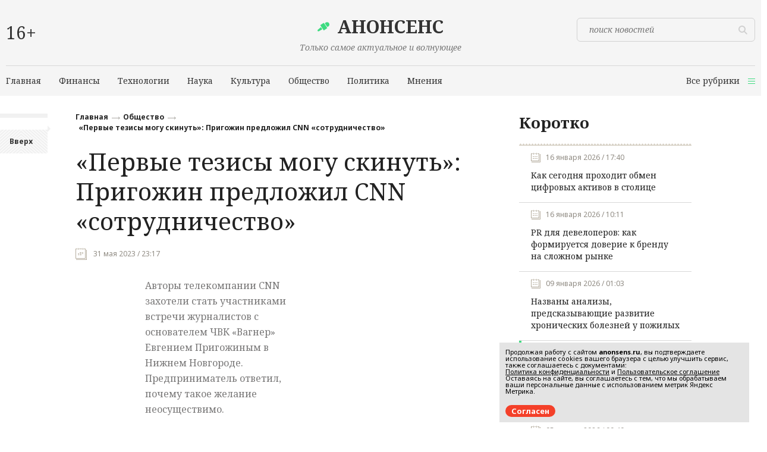

--- FILE ---
content_type: text/html; charset=utf-8
request_url: https://anonsens.ru/57873_pervye_tezisy_mogu_skinut__prigozhin_predlozhil_cnn_sotrudnichestvo_info
body_size: 10206
content:
<!DOCTYPE html>
<html>
<head>
    <title>«Первые тезисы могу скинуть»: Пригожин предложил CNN «сотрудничество»</title>
    <meta charset="utf-8">
		<link rel="shortcut icon" href="/favicon_16x16.ico" sizes="16x16" type="image/x-icon" />
	<link rel="shortcut icon" href="/favicon_32x32.ico" sizes="32x32" type="image/x-icon" />
	<meta name='yandex-verification' content='4a0066a3288c7fbc' />

        		    <meta id="viewport" name="viewport" content="width=device-width,initial-scale=1.0,maximum-scale=1">
	<link href='https://fonts.googleapis.com/css?family=Noto+Serif:400,400italic,700,700italic&amp;subset=latin,cyrillic-ext,latin-ext,cyrillic' rel='stylesheet' type='text/css'>
    <link href='https://fonts.googleapis.com/css?family=Noto+Sans:400,400italic,700,700italic&amp;subset=latin,cyrillic-ext,latin-ext,cyrillic' rel='stylesheet' type='text/css'>
    <link rel="stylesheet" href="/data/css/bootstrap.min.css">
    <link rel="stylesheet" href="/data/css/slick-theme.css">
    <link rel="stylesheet" href="/data/css/slick.css">
    <link rel="stylesheet" href="/data/css/style.css?v=20260118190744&vv=2" type="text/css" />
    <link rel="stylesheet" href="/data/css/media.css?v=20260118190744&vv=2" type="text/css" />
    <!--[if IE 7]> <link rel="stylesheet" href="/data/css/IE7.css" type="text/css" /> <![endif]-->
    <!--[if IE 8]> <link rel="stylesheet" href="/data/css/IE8.css" type="text/css" /> <![endif]-->
    <!--[if IE 9]> <link rel="stylesheet" href="/data/css/IE9.css" type="text/css" /> <![endif]-->
    <script type="text/javascript" src="/data/js/html5shiv.js"></script>
    <script type="text/javascript" src="/data/js/jquery-2.1.1.min.js"></script>
    <script type="text/javascript" src="/data/js/bootstrap.min.js"></script>
    <script type="text/javascript" src="/data/js/slick.js"></script>
    <script type="text/javascript" src="/data/js/main.js?v=20260118190744"></script>
	<script type="text/javascript">var switchTo5x=true;</script>
	<script type="text/javascript" src="https://w.sharethis.com/button/buttons.js"></script>
	<script type="text/javascript">stLight.options({ publisher: "e7559c0b-4273-4565-b131-888ef135c289", doNotHash: false, doNotCopy: false, hashAddressBar: false });</script>
	<script type="text/javascript">(window.Image ? (new Image()) : document.createElement('img')).src = location.protocol + '//vk.com/rtrg?r=wMxOFP2wD7Q9kjfqCxMzL78j/T2o/0Tx1cx0r/9/jU1BnbNpqqak6cv9CcVUETOSNfoxLpW55vkeg5oZkPDSv8nOzbcBTTWwgL0d50GshWrw5mommQvoXvPPWhuJtHYv80Lcnb69FIvTDLfkAjRXWnMS9ZpkHvdckRefHny2o4o-&pixel_id=1000055136';</script>
	<script charset="UTF-8" src="//cdn.sendpulse.com/js/push/5b8ae4651d7e57eeb95487ca8e23fcf1_1.js" async></script>

</head>
<body>
<div class="all-content">
    <header class="gray-header">
        <div class="wrap">
            <div class="wrap-top-gray-header">
                <div class="col-grid-3 col-off-min-device">
					<p class="smy">16+</p>
                    <div class="ss-block-gray-header">
						
                    </div>
                </div>
                <div class="col-grid-6">
                    <div class="logo-gray-header">
                        <a href="/">
                            <img class="img-logo-gray-header" src="/data/img/logo.png" alt="">
                            <h2 class="h2-logo-gray-header">Анонсенс</h2>
                            <i class="i-logo-gray-header">Только самое актуальное и волнующее</i>
                        </a>
                    </div>
                </div>
                <div class="col-grid-3 col-off-min-device">
                    <form method="post" class="search-form-gray-header" action="/news/search">
                        <input class="input-gray-header" type="text" placeholder="поиск новостей" name="phrase">
                        <button class="btn-search-gray-header" type="submit">
                            <span class="wrap-btn-search-gray-header">
                                <svg xmlns="http://www.w3.org/2000/svg" xmlns:xlink="http://www.w3.org/1999/xlink" preserveAspectRatio="xMidYMid" width="15" height="15" viewBox="0 0 15 15">
                                    <path d="M14.484,14.488 C14.093,14.879 13.460,14.879 13.070,14.488 L9.463,10.882 C7.120,12.548 3.857,12.347 1.756,10.246 C-0.587,7.903 -0.587,4.104 1.756,1.761 C4.099,-0.582 7.898,-0.582 10.241,1.761 C12.342,3.861 12.544,7.125 10.877,9.467 L14.484,13.074 C14.874,13.465 14.874,14.098 14.484,14.488 ZM8.827,3.175 C7.265,1.613 4.732,1.613 3.170,3.175 C1.608,4.737 1.608,7.270 3.170,8.831 C4.732,10.394 7.265,10.394 8.827,8.831 C10.389,7.270 10.389,4.737 8.827,3.175 Z" class="search-gray"/>
                                </svg>
                            </span>
                        </button>
                    </form>
                </div>
            </div>
            <span class="line-gray-header"></span>
            <div class="col-grid-10 col-off-device">
                <nav class="menu-gray-header">
                    <ul>
						
						<li><a href="/"><span>Главная</span></a></li>
																										<li><a href="/money"><span>Финансы</span></a>
							
							</li>
																											<li><a href="/it"><span>Технологии</span></a>
							
							</li>
																											<li><a href="/science"><span>Наука</span></a>
							
							</li>
																											<li><a href="/culture"><span>Культура</span></a>
							
							</li>
																											<li><a href="/society"><span>Общество</span></a>
							
							</li>
																											<li><a href="/politics"><span>Политика</span></a>
							
							</li>
																																						
						<li><a href="/opinion"><span>Мнения</span></a>
                    </ul>
                </nav>
            </div>
			            <div class="col-grid-2 col-md-100">
                <a class="all-rubric-gray-header all-rubric-header"><span>Все рубрики</span>
                    <svg xmlns="http://www.w3.org/2000/svg" xmlns:xlink="http://www.w3.org/1999/xlink" preserveAspectRatio="xMidYMid" width="12" height="9" viewBox="0 0 12 9">
                        <path d="M-0.000,9.000 L-0.000,8.000 L12.000,8.000 L12.000,9.000 L-0.000,9.000 ZM-0.000,4.000 L12.000,4.000 L12.000,5.000 L-0.000,5.000 L-0.000,4.000 ZM-0.000,-0.000 L12.000,-0.000 L12.000,1.000 L-0.000,1.000 L-0.000,-0.000 Z" class="menu-min-red"/>
                    </svg>
                </a>
            </div>
			        </div>
		
		        <div class="all-rubric-sub-menu">
            <div class="wrap">
                <ul>
																																																																						                    <li><a href="/crime">Происшествия</a></li>
										                </ul>
            </div>
        </div>
		    </header>
		<div class="content">
	<div class="wrap wrap-relative">
		<div class="wrap-fix" itemscope="" itemtype="http://schema.org/Article">
			
			<div class="col-grid-1 col-off-device">
				<div id="fixed-ss-block-wrap" class="fixed-wrap">
					<div id="fixed-ss-block" class="fixed">
						<div class="ss-block-gray">
							
								<span class='st_vkontakte_large' displayText='Vkontakte'></span>
								<span class='st_facebook_large' displayText='Facebook'></span>
								<span class='st_twitter_large' displayText='Tweet'></span>
								<span class='st_odnoklassniki_large' displayText='Odnoklassniki'></span>
							
						</div>
						<a id="go_top">Вверх</a>
					</div>
				</div>
			</div>
			<div class="col-grid-7">
				<div class="col-grid-7">
					<ul class="breadcrumbs">
						<li><a href="/">Главная</a></li>
																		<li><a href="/society">Общество</a></li>
												<li><a href="/57873_pervye_tezisy_mogu_skinut__prigozhin_predlozhil_cnn_sotrudnichestvo_info">«Первые тезисы могу скинуть»: Пригожин предложил CNN «сотрудничество»</a></li>
																	</ul>
					<h1 itemprop="headline">«Первые тезисы могу скинуть»: Пригожин предложил CNN «сотрудничество»</h1>
					<meta itemprop="datePublished" content="2023-05-31 23:17:00"/>
					<time class="big-calendar" datetime="2023-05-31 23:17:00">31 мая 2023 / 23:17
										</time>
				</div>
				<div class="col-grid-7 col-grid-center col-grid-wrapper">
					<div class="col-grid-7 news  color-text ">
						<div itemprop="articleBody">
														<div style="float:right;width:300px;margin: 0 0 10px 10px;">
                                //todo $smarty.now <= ((86400 * 5)+$pageData.dt|date_format:"%s")
																
								<div style="margin-top:10px; height: 300px;">
									<!-- Yandex.RTB -->
									<script>window.yaContextCb=window.yaContextCb||[]</script>
									<script src="https://yandex.ru/ads/system/context.js" async></script>
									<!-- Yandex.RTB R-A-186357-6 -->
									<div id="yandex_rtb_R-A-186357-6"></div>
									<script>window.yaContextCb.push(()=>{
									  Ya.Context.AdvManager.render({
										renderTo: 'yandex_rtb_R-A-186357-6',
										blockId: 'R-A-186357-6'
									  })
									})</script>
																		
																	</div>
								
								
							</div>
														<p>Авторы телекомпании CNN захотели стать участниками встречи журналистов с основателем ЧВК &laquo;Вагнер&raquo; Евгением Пригожиным в Нижнем Новгороде. Предприниматель ответил, почему такое желание неосуществимо.</p>
<p>Он объяснил, что не собирается проводить публичных пресс-конференций, на которые так рвутся журналисты CNN. По его словам, сейчас он проводит ряд закрытых мероприятий с партнерами медиахолдинга &laquo;Патриот&raquo;. В ходе таких встреч стороны обсуждают способы донесения правдивой повестки до населения России. В частности, они говорят о том, что важно мобилизовать граждан и при этом не разводить панические настроения в обществе.</p>
<p><em>&nbsp;&laquo;Мы готовимся к тяжелой продолжительной войне, и поэтому CNN туда никак не попадает, кроме как с одним условием: если CNN будет четко брать нашу повестку и доводить до мирового сообщества все, что мы попросим. Первые тезисы могу скинуть&raquo;, &mdash; </em><em>передает слова Пригожина его пресс-служба в </em><a href="https://t.me/concordgroup_official/1103"><em>Telegram</em><em>-канале</em></a><em>.</em></p>
<p>Как отметил бизнесмен, самым главным условием является уважение России. И, если армия не сможет защитить страну от внутренних неприятелей, это сделает ЧВК &laquo;Вагнер&raquo;.</p>
						</div>
						
													
							
							
								<!-- Yandex.RTB R-A-186357-5 -->
								<div id="yandex_rtb_R-A-186357-5"></div>
								<script type="text/javascript">
									(function(w, d, n, s, t) {
										w[n] = w[n] || [];
										w[n].push(function() {
											Ya.Context.AdvManager.render({
												blockId: "R-A-186357-5",
												renderTo: "yandex_rtb_R-A-186357-5",
												async: true
											});
										});
										t = d.getElementsByTagName("script")[0];
										s = d.createElement("script");
										s.type = "text/javascript";
										s.src = "//an.yandex.ru/system/context.js";
										s.async = true;
										t.parentNode.insertBefore(s, t);
									})(this, this.document, "yandexContextAsyncCallbacks");
								</script>
							
							
							<div id="lngtblck_40">загрузка...</div>
							<script type="text/javascript">
							document.write('<scr'+'ipt language="javascript" type="text/javascript" src="https://ts.rusargument.ru/output/index/40"></scr'+'ipt>');
							</script>
											</div>
				</div>
			</div>
						<div class="col-grid-3">
				<section class="news-briefly">
										
											
							<!-- Yandex.RTB R-A-186357-4 -->
							<div id="yandex_rtb_R-A-186357-4"></div>
							<script type="text/javascript">
							  (function(w, d, n, s, t) {
								w[n] = w[n] || [];
								w[n].push(function() {
								  Ya.Context.AdvManager.render({
									blockId: "R-A-186357-4",
									renderTo: "yandex_rtb_R-A-186357-4",
									async: true
								  });
								});
								t = d.getElementsByTagName("script")[0];
								s = d.createElement("script");
								s.type = "text/javascript";
								s.src = "//an.yandex.ru/system/context.js";
								s.async = true;
								t.parentNode.insertBefore(s, t);
							  })(this, this.document, "yandexContextAsyncCallbacks");
							</script>
						
										
					<h3>Коротко</h3>
					<span class="split-triangle"></span>
											<article class="latest-news ">
												<time class="min-calendar" datetime="2026-01-16 17:40:00">16 января 2026 / 17:40</time>
						<h6><a href="/65083_kak_segodnya_prohodit_obmen_cifrovyh_aktivov_v_stolice">Как сегодня проходит обмен цифровых активов в столице</a></h6>
						</article>
											<article class="latest-news ">
												<time class="min-calendar" datetime="2026-01-16 10:11:00">16 января 2026 / 10:11</time>
						<h6><a href="/65082_pr_dlya_developerov__kak_formiruetsya_doverie_k_brendu_na_slozhnom_rynke">PR для девелоперов: как формируется доверие к бренду на сложном рынке</a></h6>
						</article>
											<article class="latest-news ">
												<time class="min-calendar" datetime="2026-01-09 01:03:00">09 января 2026 / 01:03</time>
						<h6><a href="/65081_nazvany_analizy_predskazyvayushhie_razvitie_hronicheskih_boleznej_u_pozhilyh_info">Названы анализы, предсказывающие развитие хронических болезней у пожилых</a></h6>
						</article>
											<article class="latest-news translation">
												<span class="translation-news-span">Перевод</span>
												<time class="min-calendar" datetime="2023-03-15 16:49:00">15 марта 2023 / 16:49</time>
						<h6><a href="/57251_issledovateli_soobshhayut_o_metode_opredeleniya_absolyutnoj_dozy_dlya_novogo_metoda_lecheniya_raka_luchevoj_terapiej_victorgojman">Исследователи сообщают о методе определения абсолютной дозы для нового метода лечения рака лучевой терапией</a></h6>
						</article>
											<article class="latest-news ">
												<time class="min-calendar" datetime="2026-01-05 00:40:00">05 января 2026 / 00:40</time>
						<h6><a href="/65080_najdena_novaya_geneticheskaya_prichina_nasledstvennoj_slepoty_info">Найдена новая генетическая причина наследственной слепоты</a></h6>
						</article>
											<article class="latest-news ">
												<time class="min-calendar" datetime="2026-01-02 00:30:00">02 января 2026 / 00:30</time>
						<h6><a href="/65079_nevrolog_rasskazala_kak_kofe_vliyaet_na_risk_bolezni_alcgejmera_info">Невролог рассказала, как кофе влияет на риск болезни Альцгеймера</a></h6>
						</article>
											<article class="latest-news ">
												<time class="min-calendar" datetime="2025-12-22 14:06:00">22 декабря 2025 / 14:06</time>
						<h6><a href="/65077_v_mifi_nashli_sposob_sdelat_tazobedrennye_protezy_prochnee">В МИФИ нашли способ сделать тазобедренные протезы прочнее</a></h6>
						</article>
											<article class="latest-news translation">
												<span class="translation-news-span">Перевод</span>
												<time class="min-calendar" datetime="2023-02-09 21:17:00">09 февраля 2023 / 21:17</time>
						<h6><a href="/57032_to_kak_umirayut_mikroby_vliyaet_na_soderzhanie_ugleroda_v_pochve_pokazalo_issledovanie_victorgojman">То, как умирают микробы, влияет на содержание углерода в почве, показало исследование</a></h6>
						</article>
											<article class="latest-news ">
												<time class="min-calendar" datetime="2025-12-22 14:06:00">22 декабря 2025 / 14:06</time>
						<h6><a href="/65078_kazanskie_uchenye_uvelichili_urozhaj_pshenicy_bez_himii">Казанские ученые увеличили урожай пшеницы без химии</a></h6>
						</article>
											<article class="latest-news ">
												<time class="min-calendar" datetime="2025-12-22 07:56:00">22 декабря 2025 / 07:56</time>
						<h6><a href="/65076_avtomatizaciya_sporta_info">Автоматизация спорта</a></h6>
						</article>
											<article class="latest-news ">
												<time class="min-calendar" datetime="2025-12-22 07:50:00">22 декабря 2025 / 07:50</time>
						<h6><a href="/65074_kogda_koleso_podvodit__kak_rabotaet_vyezdnoj_shinomontazh_info">Когда колесо подводит: как работает выездной шиномонтаж</a></h6>
						</article>
											<article class="latest-news ">
												<time class="min-calendar" datetime="2025-12-22 07:50:00">22 декабря 2025 / 07:50</time>
						<h6><a href="/65075_zachem_nuzhen_virtualnyj_nomer_info">Зачем нужен виртуальный номер</a></h6>
						</article>
											<article class="latest-news ">
												<time class="min-calendar" datetime="2025-12-22 07:32:00">22 декабря 2025 / 07:32</time>
						<h6><a href="/65073_v_sankt_peterburge_poyavilsya_tretij_magazin_megapolis_gde_iskat_luchshie_materialy_dlya_remonta_info">В Санкт-Петербурге появился третий магазин «Мегаполис» где искать лучшие материалы для ремонта?</a></h6>
						</article>
											<article class="latest-news ">
												<time class="min-calendar" datetime="2025-12-22 07:28:00">22 декабря 2025 / 07:28</time>
						<h6><a href="/65072_kak_vybrat_linzy_akuvyu_info">Как выбрать линзы Акувью</a></h6>
						</article>
											<article class="latest-news ">
												<time class="min-calendar" datetime="2025-12-10 10:59:00">10 декабря 2025 / 10:59</time>
						<h6><a href="/65070_kosmodrom_vostochnyj_zapustil_novyj_objekt_dlya_tyazhyolyh_raket">Космодром «Восточный» запустил новый объект для тяжёлых ракет</a></h6>
						</article>
										<a href="/all_news" class="btn-ellipse-red">
						Показать все новости
						<span class="circle-white">
							<svg xmlns="http://www.w3.org/2000/svg" xmlns:xlink="http://www.w3.org/1999/xlink" preserveAspectRatio="xMidYMid" width="4.938" height="8.47" viewBox="0 0 4.938 8.47">
							<path d="M4.944,4.239 L0.709,8.481 L0.003,7.774 L3.533,4.239 L0.003,0.703 L0.709,-0.004 L4.238,3.532 L4.238,3.532 L4.944,4.239 Z" class="arrow-right-red"></path>
							</svg>
						</span>
					</a>
				</section>
			</div>
					</div>
        <div class="col-grid-12 col-grid-wrapper stop-fixed">
			
			            <div class="col-grid-12">
                <section class="gray-block">
                    <h3>Похожие новости</h3>
					                    <div class="col-gray-block">
                        <article>
                            <!---->
                                                        <div class="text-small-news">
																									                                <h5><a href="/57874_yaroslavcy_soobshhayut_o_gazelyah_s_reklamoj_gruppy_vagnera_info">Ярославцы сообщают о газелях с рекламой Группы Вагнера</a></h5>
                                <time class="big-calendar" datetime="2023-06-01 11:29:00">01 июня 2023 / 11:29</time>
                            </div>
                        </article>
                    </div>
					                    <div class="col-gray-block">
                        <article>
                            <!---->
                                                        <div class="text-small-news">
																									                                <h5><a href="/57875_kazhdyj_dolzhen_zanimatsya_svoim_delom__komandir_chvk_vagner_ratibor_otvetil_na_kritiku_delimhanova_v_adres_prigozhina_info">«Каждый должен заниматься своим делом»: командир ЧВК «Вагнер» Ратибор ответил на критику Делимханова в адрес Пригожина</a></h5>
                                <time class="big-calendar" datetime="2023-06-01 22:16:00">01 июня 2023 / 22:16</time>
                            </div>
                        </article>
                    </div>
					 
                </section>
            </div>
												            <div class="col-grid-3">
                <section>
                    <h3>Финансы</h3>
                    <span class="split-triangle"></span>
					                    <article class="latest-news">
                        																			                        <h5><a href="/65057_dollar_mozhet_podorozhat_v_2026_godu__eksperty_objyasnili_prichiny">Доллар может подорожать в 2026 году — эксперты объяснили причины</a></h5>
                        <time class="min-calendar" datetime="2025-12-03 17:18:00">03 декабря 2025 / 17:18</time>
                    </article>
					                    <article class="latest-news">
                        																			                        <h5><a href="/61167_finansovyj_ekspert_yuliya_kuznecova_rasskazala_o_pravilnom_starte_v_investirovanii_info">Инвестиционный советник Юлия Кузнецова рассказала о правильном старте в инвестировании</a></h5>
                        <time class="min-calendar" datetime="2024-06-18 11:06:00">18 июня 2024 / 11:06</time>
                    </article>
					                    <article class="latest-news">
                        																			                        <h5><a href="/59798_coinfuze_proizvela_proryv_v_oblasti_algoritmicheskoj_torgovli_kriptovalyutoj_info">CoinFuze произвела прорыв в области алгоритмической торговли криптовалютой</a></h5>
                        <time class="min-calendar" datetime="2024-01-15 10:47:00">15 января 2024 / 10:47</time>
                    </article>
					                </section>
            </div>
									            <div class="col-grid-3">
                <section>
                    <h3>Технологии</h3>
                    <span class="split-triangle"></span>
					                    <article class="latest-news">
                        																			                        <h5><a href="/it/euro_ncap_kardinalno_menyaet_sistemu_testirovaniya_bezopasnosti_avtomobilej_s_2026_goda">Euro NCAP кардинально меняет систему тестирования безопасности автомобилей с 2026 года</a></h5>
                        <time class="min-calendar" datetime="2025-11-28 16:15:01">28 ноября 2025 / 16:15</time>
                    </article>
					                    <article class="latest-news">
                        																			                        <h5><a href="/it/legendarnyj_haker_empress_zavershaet_svoyu_kareru">Легендарный хакер EMPRESS завершает свою карьеру</a></h5>
                        <time class="min-calendar" datetime="2025-11-28 15:40:01">28 ноября 2025 / 15:40</time>
                    </article>
					                    <article class="latest-news">
                        																			                        <h5><a href="/it/iskusstvennyj_intellekt_predskazyvaet_bolezni_gorazdo_ranshe_proyavleniya_simptomov">Искусственный интеллект предсказывает болезни гораздо раньше проявления симптомов</a></h5>
                        <time class="min-calendar" datetime="2025-11-21 15:11:01">21 ноября 2025 / 15:11</time>
                    </article>
					                </section>
            </div>
									            <div class="col-grid-3">
                <section>
                    <h3>Наука</h3>
                    <span class="split-triangle"></span>
					                    <article class="latest-news">
                        																			                        <h5><a href="/65077_v_mifi_nashli_sposob_sdelat_tazobedrennye_protezy_prochnee">В МИФИ нашли способ сделать тазобедренные протезы прочнее</a></h5>
                        <time class="min-calendar" datetime="2025-12-22 14:06:00">22 декабря 2025 / 14:06</time>
                    </article>
					                    <article class="latest-news">
                        																			                        <h5><a href="/65078_kazanskie_uchenye_uvelichili_urozhaj_pshenicy_bez_himii">Казанские ученые увеличили урожай пшеницы без химии</a></h5>
                        <time class="min-calendar" datetime="2025-12-22 14:06:00">22 декабря 2025 / 14:06</time>
                    </article>
					                    <article class="latest-news">
                        																			                        <h5><a href="/65070_kosmodrom_vostochnyj_zapustil_novyj_objekt_dlya_tyazhyolyh_raket">Космодром «Восточный» запустил новый объект для тяжёлых ракет</a></h5>
                        <time class="min-calendar" datetime="2025-12-10 10:59:00">10 декабря 2025 / 10:59</time>
                    </article>
					                </section>
            </div>
									            <div class="col-grid-3">
                <section>
                    <h3>Культура</h3>
                    <span class="split-triangle"></span>
					                    <article class="latest-news">
                        																			                        <h5><a href="/62091_cena_maski_dlya_volos__ot_chego_zavisit_stoimost_i_kak_vybrat_produkt_po_byudzhetu_info">Цена маски для волос: от чего зависит стоимость и как выбрать продукт по бюджету?</a></h5>
                        <time class="min-calendar" datetime="2024-10-10 15:19:00">10 октября 2024 / 15:19</time>
                    </article>
					                    <article class="latest-news">
                        																			                        <h5><a href="/44019_enn_heteuej_morgan_friman_i_helen_mirren_snimutsya_v_novom_seriale_amazon_sobolevsky">Энн Хэтэуэй, Морган Фриман и Хелен Миррен снимутся в новом сериале Amazon</a></h5>
                        <time class="min-calendar" datetime="2021-02-04 23:33:00">04 февраля 2021 / 23:33</time>
                    </article>
					                    <article class="latest-news">
                        																			                        <h5><a href="/44002_dzhordzh_martin_rasskazal_kogda_sobiraetsya_zakonchit_prodolzhenie_igry_prestolov_sobolevsky">Джордж Мартин рассказал, когда собирается закончить продолжение «Игры престолов»</a></h5>
                        <time class="min-calendar" datetime="2021-02-04 12:33:00">04 февраля 2021 / 12:33</time>
                    </article>
					                </section>
            </div>
									        </div>
    </div>
		
﻿</div>
    <!--если на сайте выбран-->
<div class="hFooter-gray-footer"><span></span></div>
<!--<div class="hFooter-black-footer"><span></span></div>-->
</div>
<!---->
<footer class="gray-footer">
    <div class="wrap">
        <div class="col-grid-10 col-off-device">
            <nav class="menu-gray-header">
                <ul>
                    <li><a href="/"><span>Главная</span></a></li>
																						<li><a href="/money"><span>Финансы</span></a></li>
																							<li><a href="/it"><span>Технологии</span></a></li>
																							<li><a href="/science"><span>Наука</span></a></li>
																							<li><a href="/culture"><span>Культура</span></a></li>
																							<li><a href="/society"><span>Общество</span></a></li>
																							<li><a href="/politics"><span>Политика</span></a></li>
																																
					<li><a href="/opinion"><span>Мнения</span></a></li>
                </ul>
            </nav>
        </div>
		        <div class="col-grid-2 col-md-100">
            <a class="all-rubric-gray-header all-rubric-header"><span>Все рубрики</span>
                <svg xmlns="http://www.w3.org/2000/svg" xmlns:xlink="http://www.w3.org/1999/xlink" preserveAspectRatio="xMidYMid" width="12" height="9" viewBox="0 0 12 9">
                    <path d="M-0.000,9.000 L-0.000,8.000 L12.000,8.000 L12.000,9.000 L-0.000,9.000 ZM-0.000,4.000 L12.000,4.000 L12.000,5.000 L-0.000,5.000 L-0.000,4.000 ZM-0.000,-0.000 L12.000,-0.000 L12.000,1.000 L-0.000,1.000 L-0.000,-0.000 Z" class="menu-min-red"></path>
                </svg>
            </a>
        </div>
		        <span class="line-gray-header"></span>
    </div>
	
	    <div class="all-rubric-sub-menu">
        <div class="wrap">
            <ul>
																																																								                <li><a href="/crime">Происшествия</a></li>
								            </ul>
        </div>
    </div>
	    <div class="wrap">
        <div class="gray-footer-wrap">
            <div class="col-grid-3 col-off-min-device">
                <div class="logo-gray-footer">
                    <a href="/">
                        <img class="img-logo-gray-footer" src="/data/img/circle-gray.svg" alt="">
                        <h2 class="h2-logo-gray-footer">Anonsens</h2>
                        <i class="i-logo-gray-footer">Только самое актуальное и волнующее</i>
                    </a>
                </div>
            </div>
            <div class="col-grid-4 col-off-min-device">
                <small class="small-gray-footer">© 2015-2026 Сетевое издание «Анонсенс». Зарегистрировано в Федеральной службе по надзору в сфере связи, информационных технологий и массовых коммуникаций (Роскомнадзор). Реестровая запись ЭЛ No ФС77-67654 от 10.11.2016.</small>
            </div>
            <div class="col-grid-1 col-off-device"><span></span></div>
            <div class="col-grid-3 col-grid-wrapper">
                <div class="col-grid-2">
                    <h6 class="gray-footer-link"><a href="/content/view/10_redakciya_sajta">Редакция</a></h6>
                    <h6 class="gray-footer-link"><a href="/content/view/11_reklamodatelyam">Реклама</a></h6>
					<h6 class="gray-footer-link"><a href="/content/view/13_politika_konfidencialnosti ">Политика конфиденциальности</a></h6>
					<h6 class="gray-footer-link"><a href="/content/view/12_polzovatelskoe_soglashenie ">Пользовательское соглашение</a></h6>
                </div>
				
				<!-- Yandex.Metrika counter -->
				<script type="text/javascript">
					(function (d, w, c) {
						(w[c] = w[c] || []).push(function() {
							try {
								w.yaCounter36928630 = new Ya.Metrika({
									id:36928630,
									clickmap:true,
									trackLinks:true,
									accurateTrackBounce:true
								});
							} catch(e) { }
						});

						var n = d.getElementsByTagName("script")[0],
							s = d.createElement("script"),
							f = function () { n.parentNode.insertBefore(s, n); };
						s.type = "text/javascript";
						s.async = true;
						s.src = "https://mc.yandex.ru/metrika/watch.js";

						if (w.opera == "[object Opera]") {
							d.addEventListener("DOMContentLoaded", f, false);
						} else { f(); }
					})(document, window, "yandex_metrika_callbacks");
				</script>
				<noscript><div><img src="https://mc.yandex.ru/watch/36928630" style="position:absolute; left:-9999px;" alt="" /></div></noscript>
				<!-- /Yandex.Metrika counter -->
			

				
            </div>
        </div>
    </div>
</footer>
<script type="text/javascript">
	window.onload = function() {
		let matches = document.cookie.match(new RegExp(
			"(?:^|; )" + "acceptCookie".replace(/([\.$?*|{}\(\)\[\]\\\/\+^])/g, '\\$1') + "=([^;]*)"
		));
		if (matches == null) {
		console.log('if');
			document.getElementById("cookieConfirm").style.display = "block";
		}
	}
	function confirmCookie() {
		document.cookie="acceptCookie=true; path=/;";
		document.getElementById("cookieConfirm").style.display = "none";
	}
</script>
<noindex>
	<div id="cookieConfirm" style="position:fixed; z-index:1000; font-size:11px; bottom:10px; right:20px; width:100%; max-width:420px; padding:0px; background-color:#e4e4e4; color:#000; display: none">
		<div style="width:100%; padding:10px;">
			<p style="font-size:11px; line-height:11px; padding:0px; margin-bottom:0px; margin-top:0px;">
				Продолжая работу с сайтом <b>anonsens.ru</b>, вы подтверждаете использование cookies вашего браузера с целью улучшить сервис, также соглашаетесь с документами:<br>
				<a href="https://anonsens.ru/content/view/13_politika_konfidencialnosti" style="font-size:11px; line-height:11px; padding:0px; margin-bottom:0px; margin-top:0px; text-decoration: underline;">Политика конфиденциальности</a> и
				<a href="https://anonsens.ru/content/view/12_polzovatelskoe_soglashenie" style="font-size:11px; line-height:11px; padding:0px; margin-bottom:0px; margin-top:0px; text-decoration: underline;">Пользовательское соглашение</a>
				Оставаясь на сайте, вы соглашаетесь с тем, что мы обрабатываем ваши персональные данные с использованием метрик Яндекс Метрика. 
			</p>
		</div>
		<div class="header-line-contact-button" style="margin: 10px;">
			<label>
				<a href="#" style="background-color: #f44029; color: #fff; text-decoration:none; border-radius: 10px; padding: 1px 10px;  font-size:13px;" onclick="confirmCookie()">
					Согласен
				</a>
			</label>
		</div>
	</div>
</noindex>
</body>
</html>

--- FILE ---
content_type: text/css
request_url: https://anonsens.ru/data/css/media.css?v=20260118190744&vv=2
body_size: 3338
content:
@media only screen and (min-width : 320px) and (max-width : 1359px),handheld{
    html, body {
        width: 100%;
        display: block;
        height: auto;
    }
    body {
        min-width: 100%;
        width: 100%;
        overflow-x: hidden;
    }
    .wrap{
        min-width: 100%;
        width: 100%;
    }
    .col-grid-1{
        width: 8.3333%;
    }
    .col-grid-2{
        width: 16.6666%;
    }
    .col-grid-3{
        width: 25%;
    }
    .col-grid-4{
        width: 33.3333%;
    }
    .col-grid-5{
        width: 41.6666%;
    }
    .col-grid-6{
        width: 50%;
    }
    .col-grid-7{
        width: 58.3333%;
    }
    .col-grid-8{
        width: 66.6666%;
    }
    .col-grid-9{
        width: 75%;
    }
    .col-grid-10{
        width: 83.3333%;
    }
    .col-grid-11{
        width: 91.6666%;
    }
    .col-grid-12{
        width: 100%;
    }

    .col-grid-3 .col-grid-2,
    .col-grid-6 .col-grid-4,
    .col-grid-9 .col-grid-6,
    .col-grid-12 .col-grid-8{
        width: 66.6666%;
    }
    .col-grid-2 .col-grid-1,
    .col-grid-4 .col-grid-2,
    .col-grid-6 .col-grid-3,
    .col-grid-8 .col-grid-4,
    .col-grid-10 .col-grid-5,
    .col-grid-12 .col-grid-6{
        width: 50%;
    }
    .col-grid-5 .col-grid-2,
    .col-grid-10 .col-grid-4{
        width: 40%;
    }
    .col-grid-5 .col-grid-3,
    .col-grid-10 .col-grid-6{
        width: 60%;
    }
    .col-grid-5 .col-grid-4,
    .col-grid-10 .col-grid-8{
        width: 80%;
    }
    .col-grid-3 .col-grid-1,
    .col-grid-6 .col-grid-2,
    .col-grid-9 .col-grid-3,
    .col-grid-12 .col-grid-4{
        width: 33.3333%;
    }
    .col-grid-4 .col-grid-1,
    .col-grid-8 .col-grid-2,
    .col-grid-12 .col-grid-3{
        width: 25%;
    }
    .col-grid-4 .col-grid-3,
    .col-grid-8 .col-grid-6,
    .col-grid-12 .col-grid-9{
        width: 75%;
    }
    .col-grid-5 .col-grid-2,
    .col-grid-10 .col-grid-5{
        width: 20%;
    }
    .col-grid-6 .col-grid-1,
    .col-grid-12 .col-grid-2{
        width: 16.6666%;
    }
    .col-grid-6 .col-grid-5,
    .col-grid-12 .col-grid-10{
        width: 83.3333%;
    }
    .col-grid-7 .col-grid-1{
        width: 14.2857%;
    }
    .col-grid-7 .col-grid-2{
        width: 28.5714%;
    }
    .col-grid-7 .col-grid-3{
        width: 42.8571%;
    }
    .col-grid-7 .col-grid-4{
        width: 57.1428%;
    }
    .col-grid-7 .col-grid-5{
        width: 71.4285%;
    }
    .col-grid-7 .col-grid-6{
        width: 85.7142%;
    }
    .col-grid-8 .col-grid-1{
        width: 12.5%;
    }
    .col-grid-8 .col-grid-1{
        width: 37.5%;
    }
    .col-grid-8 .col-grid-1{
        width: 62.5%;
    }
    .col-grid-8 .col-grid-1{
        width: 87.5%;
    }
    .col-grid-9 .col-grid-1{
        width: 11.1111%;
    }
    .col-grid-9 .col-grid-2{
        width: 22.2222%;
    }
    .col-grid-9 .col-grid-3{
        width: 33.3333%;
    }
    .col-grid-9 .col-grid-4{
        width: 44.4444%;
    }
    .col-grid-9 .col-grid-5{
        width: 55.5555%;
    }
    .col-grid-9 .col-grid-6{
        width: 66.6666%;
    }
    .col-grid-9 .col-grid-7{
        width: 77.7777%;
    }
    .col-grid-9 .col-grid-8{
        width: 88.8888%;
    }
    .col-grid-10 .col-grid-1{
        width: 10%;
    }
    .col-grid-10 .col-grid-3{
        width: 30%;
    }
    .col-grid-10 .col-grid-7{
        width: 70%;
    }
    .col-grid-10 .col-grid-9{
        width: 90%;
    }
    .col-grid-11 .col-grid-1{
        width: 9.0909%;
    }
    .col-grid-11 .col-grid-2{
        width: 18.1818%;
    }
    .col-grid-11 .col-grid-3{
        width: 27.2727%;
    }
    .col-grid-11 .col-grid-4{
        width: 36.3636%;
    }
    .col-grid-11 .col-grid-5{
        width: 45.4545%;
    }
    .col-grid-11 .col-grid-6{
        width: 54.5454%;
    }
    .col-grid-11 .col-grid-7{
        width: 63.6363%;
    }
    .col-grid-11 .col-grid-8{
        width: 72.7272%;
    }
    .col-grid-11 .col-grid-9{
        width: 81.8181%;
    }
    .col-grid-11 .col-grid-10{
        width: 90.9090%;
    }
    .col-grid-12 .col-grid-1{
        width: 8.33%;
    }
    .col-grid-12 .col-grid-5{
        width: 41.66%;
    }
    .col-grid-12 .col-grid-7{
        width: 58.33%;
    }
    .col-grid-6 .col-grid-5,
    .col-grid-12 .col-grid-10{
        width: 83.33%;
    }
    .col-grid-12 .col-grid-11{
        width: 91.66%;
    }
    .col-grid-1 .col-grid-1,
    .col-grid-2 .col-grid-2,
    .col-grid-3 .col-grid-3,
    .col-grid-4 .col-grid-4,
    .col-grid-5 .col-grid-5,
    .col-grid-6 .col-grid-6,
    .col-grid-7 .col-grid-7,
    .col-grid-8 .col-grid-8,
    .col-grid-9 .col-grid-9,
    .col-grid-10 .col-grid-10,
    .col-grid-11 .col-grid-11,
    .col-grid-12 .col-grid-12{
        width: 100%;
    }
    .menu-gray-header{
        margin: 0 0 0 -15px;
    }
    .menu-gray-header ul li a{
        padding: 10px 15px;
    }
    .menu-gray-header ul li.sub-menu a svg{
        right: 4%;
    }
    .ss-element-gray-header{
        margin: 0 3%;
    }
    .ss-block-gray-header{
        margin: 0 -3%;
    }
    .ss-element-black-header{
        margin: 0 3%;
    }
    .ss-block-black-header{
        margin: 10px -3% 0 0;
    }
    .menu-black-header ul li a{
        padding: 10px 15px;
    }
    .menu-black-header{
        margin: 0 0 0 -15px;
    }
    .menu-black-header ul li.sub-menu a svg{
        right: 4%;
    }
    .menu-blue-header ul li a{
        padding: 0 15px;
    }
    .menu-blue-header{
        margin: 0 0 0 -15px;
    }
    .menu-blue-header ul li.sub-menu a svg{
        right: 4%;
    }
    .sub-menu-block ul li a{
        padding: 0 15px;
    }
    .all-rubric-sub-menu ul li a{
        padding: 0 15px;
    }
    .content .col-grid-1 img, .content .col-grid-2 img, .content .col-grid-3 img, .content .col-grid-4 img, .content .col-grid-5 img, .content .col-grid-6 img{
        margin: 0 auto 10px auto;
    }
    .img-small-news{
        width: 22.7272%;
    }
    h2{
        margin: 0 0 30px 0;
    }
    .text-small-news{
        width: 69.3181%;
    }
    .gray-footer-ss-block-a{
        margin: 0 6px;
    }
    .h2-logo-gray-footer{
        font: bold 26px/30px 'noto serif';
    }
    .longcat{
        width: 137%;
    }
    #fixed-ss-block-wrap{
        margin: 0 0 0 -20px;
    }
    .r-horizontal,
    .content .news p,
    .news h2,
    .news h3,
    .news h4,
    .news h5,
    .news h6
    {
        padding: 0 0 0 16.66%;
    }
    .content .news .source-news-img{
        padding: 5px 0 0 21.2121%;
        background: url("../img/source.svg") no-repeat 16.66% 2px;
    }
    .ss-block-news{
        margin: 0 0 0 16.66%;
    }
    .col-gray-block{
        width: 47%;
    }
    .col-gray-block .text-small-news{
        width: 73%;
    }
    .black-footer-ss-block-a{
        margin: 0 3px;
    }
    .news td, .news table {
        width: 100% !important;
        display: block;
        float: none;
        clear: both;
    }
}
@media only screen and (min-width : 320px) and (max-width : 1023px),handheld{
    html, body {
        width: 100%;
        display: block;
        height: auto;
    }
    .col-off-device{
        display: none;
    }
    .col-md-100{
        width: 100% !important;
    }
    .ss-element-gray-header{
        width: 27%;
    }
    .ss-element-gray-header svg{
        width: 100%;
        height: auto;
    }
    .input-gray-header{
        padding: 10px;
        width: 80%;
    }
    .btn-search-gray-header{
        width: 20%;
    }
    .menu-gray-header{
        display: none;
    }
    .all-rubric-gray-header{
        float: none;
        display: block;
        margin: 0 auto;
        width: 160px;
    }
    .col-grid-3,
    .col-grid-2,
    .col-grid-1,
    .col-grid-4,
    .col-grid-5{
        width: 50%;
    }
    .col-grid-7,
    .col-grid-8,
    .col-grid-9,
    .col-grid-10,
    .col-grid-11,
    .col-grid-12,
    .col-grid-6{
        width: 100%;
    }
    header .col-grid-3,
    header .col-grid-2,
    header .col-grid-1,
    header .col-grid-4,
    header .col-grid-5,
    header .col-grid-6{
        width: auto;
    }
    header .col-grid-7,
    header .col-grid-8,
    header .col-grid-9,
    header .col-grid-10,
    header .col-grid-11,
    header .col-grid-12{
        width: 100%;
    }
    header .col-grid-2{
        width: 25%;
    }
    header .col-grid-7{
        width: 50%;
    }
    header .col-grid-3{
        width: 25%;
    }
    .col-grid-center{
        width: 100% !important;
    }
    .search-form-black-header{
        height: 35px;
    }
    .input-black-header{
        padding: 8px 10px;
        width: 80%;
    }
    .btn-search-black-header{
        width: 20%;
        height: 35px;
    }
    .wrap-btn-search-black-header{
        height: 35px;
    }
    .ss-element-black-header{
        width: 35px;
    }
    .ss-element-black-header svg{
        width: 100%;
        height: auto;
    }
    .all-rubric-black-header{
        float: none;
        width: 170px;
        display: block;
        margin: 0 auto;
        text-align: center;
    }
    .input-blue-header{
        padding: 10px;
        width: 80%;
    }
    .btn-search-blue-header{
        width: 20%;
    }
    .small-logo-blue-header{
        padding: 0 0 0 35px;
        margin: -5px 0 0 0;
    }
    .all-rubric-blue-header{
        float: none;
        width: 170px;
        display: block;
        margin: 0 auto;
        text-align: center;
    }
    .r-horizontal{
        padding: 0;
    }
    .content .news p{
        padding: 0;
    }
    .r-horizontal, .content .news p, .news h2, .news h3, .news h4, .news h5, .news h6{
        padding: 0;
    }
    .img-in-news{
        float: none;
        display: block;
        width: 100%;
    }
    .content .news .img-in-news img{
        max-width: 100%;
    }
    .content .news .source-news-img {
        padding: 20px 20px 20px 30px;
        background: url("../img/source.svg") no-repeat 0 16px;
        margin: -20px 0 20px 0;
    }
    .content .news p{
        margin: 0 0 20px 0;
    }
    .ss-block-news{
        margin: 0;
    }
    .col-grid-12.stop-fixed .col-grid-4,
    .col-grid-12.stop-fixed .col-grid-3{
        width: 50%;
    }
    .col-gray-block{
        width: 46%;
    }
    .col-gray-block .text-small-news{
        width: 70%;
    }
    .black-footer-small{
        display: block;
        text-align: center;
    }
    .longcat-right-logo{
        margin: 0;
    }
    .number-top{
        padding: 0;
    }
    .news td, .news table {
        width: 100% !important;
        display: block;
        float: none;
        clear: both;
    }
}
@media only screen and (min-width : 320px) and (max-width : 639px),handheld{
    html, body {
        width: 100%;
        display: block;
        height: auto;
    }
    .col-off-min-device{
        display: none;
    }
    .col-grid-3,
    .col-grid-2,
    .col-grid-1,
    .col-grid-4,
    .col-grid-5,
    .col-grid-7,
    .col-grid-8,
    .col-grid-9,
    .col-grid-10,
    .col-grid-11,
    .col-grid-12,
    .col-grid-6{
        width: 100% !important;
        margin: 0 0 20px 0;
    }
    .wrap-top-gray-header{
        padding: 30px 0;
    }
    /*.i-logo-gray-header, .i-logo-black-header, .i-logo-blue-header{*/
        /*display: none;*/
    /*}*/
    .logo-gray-header{
        text-align: center;
    }
    .h2-logo-gray-header{
        font: bold 14px/20px 'noto serif';
    }
    /*.line-gray-header{*/
        /*display: none;*/
    /*}*/
    .gray-header{
        min-height: 60px;
        height: auto;
        margin: 0 0 30px 0;
    }
    .all-rubric-gray-header {
        float: none;
        margin: 0 auto 0 auto;
        padding: 20px 10px 20px 10px;
        height: auto;
        width: auto;
        display: block;
        text-align: center;
    }
    .all-rubric-sub-menu{
        top: 180px;
    }
    .all-rubric-sub-menu ul{
        padding: 0;
        text-align: left;
    }
    .all-rubric-sub-menu ul li{
        display: block;
    }
    .wrap-top-black-header{
        padding: 30px 0;
    }
    .img-logo-black-header{
        width: 20px;
        margin: 0 10px 0 0;
    }
    .h2-logo-black-header{
        font: bold 14px/20px 'noto serif';
    }
    /*.small-logo-black-header{*/
        /*display: none;*/
    /*}*/
    /*.line-black-header{*/
        /*display: none;*/
    /*}*/
    .all-rubric-black-header{
        float: none;
        margin: 0 auto 0 auto;
        padding: 20px 10px 20px 10px;
        height: auto;
        width: auto;
        display: block;
        text-align: center;
    }
    .black-header{
        min-height: 60px;
        height: auto;
        margin: 0 0 30px 0;
    }
    .img-logo-blue-header{
        width: 20px;
    }
    .h2-logo-blue-header{
        font: bold 14px/20px 'noto serif';
    }
    .small-logo-blue-header{
        display: block;
        padding: 10px 0 0 0;
        font: 14px/20px 'noto sans';
    }
    .logo-blue-header{
        padding: 30px 0;
        text-align: center;
    }
    /*.line-blue-header{*/
        /*display: none;*/
    /*}*/
    .all-rubric-blue-header{
        float: none;
        margin: 0 auto 0 auto;
        padding: 20px 10px 20px 10px;
        height: auto;
        width: auto;
        display: block;
        text-align: center;
    }
    .blue-header{
        min-height: 60px;
        height: auto;
        margin: 0 0 30px 0;
    }
    .header-gray-block{
        margin: -30px 10px 0 10px;
    }
    h1{
        font: 26px/30px 'noto serif';
        margin: 0 0 20px 0;
    }
    h2{
        font: 16px/26px 'noto serif';
        margin: 0 0 20px 0;
    }
    h3{
        font: bold 22px/26px 'noto serif';
        margin: 0 0 20px 0;
    }
    h4{
        font: 14px/26px 'noto serif';
        margin: 0 0 20px 0;
    }
    h5{
        font: 14px/26px 'noto serif';
        margin: 0 0 20px 0;
    }
    h1 a{
        font: 20px/30px 'noto serif';
        margin: 0 0 20px 0;
    }
    h2 a{
        font: 16px/26px 'noto serif';
        margin: 0 0 20px 0;
    }
    h3 a{
        font: bold 22px/26px 'noto serif';
        margin: 0 0 20px 0;
    }
    h4 a{
        font: 14px/26px 'noto serif';
        margin: 0 0 20px 0;
    }
    h5 a{
        font: 14px/26px 'noto serif';
        margin: 0 0 20px 0;
    }
    .header-gray-block .big-calendar{
        display: none;
    }
    .header-gray-block h2{
        margin: 0;
    }
    .content p{
        margin: 0 0 20px 0;
    }
    h1:last-child, h2:last-child, h3:last-child, h4:last-child, h5:last-child, h6:last-child{
        margin: 0;
    }
    .split-triangle-big{
        display: none;
    }
    .content p:last-child{
        margin: 0;
    }
    .content .col-grid-1 img, .content .col-grid-2 img, .content .col-grid-3 img, .content .col-grid-4 img, .content .col-grid-5 img, .content .col-grid-6 img{
        width: 100%;
    }
    .content article{
        border-bottom: 1px solid #d8d8d8;
        padding: 0 0 20px 0;
    }
    .content .col-grid-6 article{
        border-bottom: none;
        padding: 0;
    }
    .btn-ellipse-red{
        display: block;
        margin: 0 auto;
    }
    h3{
        text-align: center;
    }
    .img-small-news{
        width: 100px;
    }
    .text-small-news{
        width: 64%;
    }
    .slider-tab:before{
        display: none;
    }
    .slider-tab:after{
        display: none;
    }
    .slider-tab{
        padding: 20px !important;
        margin: 0;
        border-bottom: none !important;
    }
    .slider-tab h4:before{
        height: 5px;
        background-size: 10px 5px;
        top: -5px;
    }
    .slider-h6{
        margin: 0 !important;
    }
    .slider-tab i{
        display: none;
    }
    .slider-tab h4{
        margin: 0;
        font: 16px/26px 'noto serif';
    }
    .slider-tab h4 a{
        font: 16px/26px 'noto serif';
    }
    footer .all-rubric-gray-header{
        margin: 0 -10px;
        float: none;
        display: block;
        text-align: center;
    }
    footer .all-rubric-gray-header.active{
        border-bottom: 1px solid #ffffff;
    }
    footer .all-rubric-gray-header.active:hover{
        border-bottom: 1px solid #ffffff;
    }
    .gray-footer-wrap{
        padding: 20px 0;
    }
    .content{
        padding: 0 0 20px 0;
    }
    .col-show-device{
        display: block !important;
    }
    .gray-footer-link, .gray-footer-link:last-child{
        margin: 0 25px;
    }
    .hFooter-gray-footer{
        height: 60px;
    }
    .gray-footer{
        margin: -60px 0 0 0;
    }
    footer .col-grid-3.col-grid-wrapper .col-grid-2{
        text-align: center;
    }
    footer .line-gray-header{
        display: block;
        margin: 0;
    }
    footer{
        position: relative;
    }
    .slick-prev, .slick-prev:hover{
        width: 13px;
        height: 100px;
    }
    .slick-next, .slick-next:hover{
        width: 13px;
        height: 100px;
    }
    .slider-div.slick-center .circle-img-slider span{
        width: 100px;
        height: 100px;
    }
    .slider-div.slick-center .circle-img-slider span img{
        max-width: 100px;
        max-height: 100px;
    }
    .source-news-img{
        padding: 10px;
        background: none;
        white-space: nowrap;
        overflow: hidden;
        text-overflow: ellipsis;
    }
    i {
        font: italic 16px/26px 'noto serif';
    }
    .r-horizontal{
        margin: 0 0 20px 0;
    }
    .content .news q{
        margin: 0 0 20px 0;
        padding: 10px 20px;
    }
    .content .news q:before, .content .news q:after{
        display: none;
    }
    .news h2,
    .news h3,
    .news h4,
    .news h5,
    .news h6{
        text-align: center;
    }
    .content .news .source-news-img{
        margin: -20px 0 0 0;
    }
    .col-gray-block{
        margin: 0 0 20px 0;
        width: 100%;
    }
    .col-gray-block .text-small-news{
        width: 60%;
    }
    .col-gray-block:last-child{
        margin: 0;
    }
    .col-gray-block:last-child article{
        border-bottom: none;
    }
    .gray-block{
        padding: 15px 20px 0 20px;
    }
    .black-footer-wrap{
        padding: 20px 0;
    }
    .black-footer-link{
        margin: 0 25px !important;
    }
    .black-footer-link-block{
        margin: 0;
    }
    .black-footer{
        height: 60px;
        margin: -60px 0 0 0;
    }
    .hFooter-black-footer{
        height: 60px;
    }
    .news td, .news table {
        width: 100% !important;
        display: block;
        float: none;
        clear: both;
    }
    
    div[style="float:right;width:300px;margin: 0 0 10px 10px;"]{
        display: block;
        float: none !important;
        clear: both;
        margin: 0 auto 20px auto !important;
        width: 300px !important;
        text-align: center;
    }
    .news-img-block{
        margin: 0 0 20px 0;
    }
    .content .news .news-img-block .source-news-img{
        margin: 0;
        background: none;
        padding: 20px;
    }
    .big-calendar, .big-calendar:last-child{
        margin: 0 0 20px 0;
    }
    .breadcrumbs li{
        padding: 0 20px 10px 5px;
    }
    .breadcrumbs li:first-child{
        padding: 0 20px 10px 0;
    }
    .logo-black-header{
        text-align: center;
    }
}
@media only screen and (min-device-width : 320px) and (max-device-width : 639px){
    html, body {
        width: 100%;
        display: block;
        height: auto;
    }
    .col-off-min-device{
        display: none;
    }
    .col-grid-3,
    .col-grid-2,
    .col-grid-1,
    .col-grid-4,
    .col-grid-5,
    .col-grid-7,
    .col-grid-8,
    .col-grid-9,
    .col-grid-10,
    .col-grid-11,
    .col-grid-12,
    .col-grid-6{
        width: 100% !important;
        margin: 0 0 20px 0;
    }
    .wrap-top-gray-header{
        padding: 30px 0;
    }
    /*.i-logo-gray-header, .i-logo-black-header, .i-logo-blue-header{*/
        /*display: none;*/
    /*}*/
    .logo-gray-header{
        text-align: center;
    }
    .h2-logo-gray-header{
        font: bold 14px/20px 'noto serif';
    }
    /*.line-gray-header{*/
        /*display: none;*/
    /*}*/
    .gray-header{
        min-height: 60px;
        height: auto;
        margin: 0 0 30px 0;
    }
    .all-rubric-gray-header {
        float: none;
        margin: 0 auto 0 auto;
        padding: 20px 10px 20px 10px;
        height: auto;
        width: auto;
        display: block;
        text-align: center;
    }
    .all-rubric-sub-menu{
        top: 180px;
    }
    .all-rubric-sub-menu ul{
        padding: 0;
        text-align: left;
    }
    .all-rubric-sub-menu ul li{
        display: block;
    }
    .wrap-top-black-header{
        padding: 30px 0;
    }
    .img-logo-black-header{
        width: 20px;
        margin: 0 10px 0 0;
    }
    .h2-logo-black-header{
        font: bold 14px/20px 'noto serif';
    }
    /*.small-logo-black-header{*/
        /*display: none;*/
    /*}*/
    /*.line-black-header{*/
        /*display: none;*/
    /*}*/
    .all-rubric-black-header{
        float: none;
        margin: 0 auto 0 auto;
        padding: 20px 10px 20px 10px;
        height: auto;
        width: auto;
        display: block;
        text-align: center;
    }
    .black-header{
        min-height: 60px;
        height: auto;
        margin: 0 0 30px 0;
    }
    .img-logo-blue-header{
        width: 20px;
    }
    .h2-logo-blue-header{
        font: bold 14px/20px 'noto serif';
    }
    .small-logo-blue-header{
        display: block;
        padding: 10px 0 0 0;
        font: 14px/20px 'noto sans';
    }
    .logo-blue-header{
        padding: 30px 0;
        text-align: center;
    }
    /*.line-blue-header{*/
        /*display: none;*/
    /*}*/
    .all-rubric-blue-header{
        float: none;
        margin: 0 auto 0 auto;
        padding: 20px 10px 20px 10px;
        height: auto;
        width: auto;
        display: block;
        text-align: center;
    }
    .blue-header{
        min-height: 60px;
        height: auto;
        margin: 0 0 30px 0;
    }
    .header-gray-block{
        margin: -30px 10px 0 10px;
    }
    h1{
        font: 26px/36px 'noto serif';
        margin: 0 0 30px 0;
    }
    h2{
        font: 16px/26px 'noto serif';
        margin: 0 0 20px 0;
    }
    h3{
        font: bold 22px/26px 'noto serif';
        margin: 0 0 20px 0;
    }
    h4{
        font: 14px/26px 'noto serif';
        margin: 0 0 20px 0;
    }
    h5{
        font: 14px/26px 'noto serif';
        margin: 0 0 20px 0;
    }
    h1 a{
        font: 20px/36px 'noto serif';
        margin: 0 0 30px 0;
    }
    h2 a{
        font: 16px/26px 'noto serif';
        margin: 0 0 20px 0;
    }
    h3 a{
        font: bold 22px/26px 'noto serif';
        margin: 0 0 20px 0;
    }
    h4 a{
        font: 14px/26px 'noto serif';
        margin: 0 0 20px 0;
    }
    h5 a{
        font: 14px/26px 'noto serif';
        margin: 0 0 20px 0;
    }
    .header-gray-block .big-calendar{
        display: none;
    }
    .header-gray-block h2{
        margin: 0;
    }
    .content p{
        margin: 0 0 20px 0;
    }
    h1:last-child, h2:last-child, h3:last-child, h4:last-child, h5:last-child, h6:last-child{
        margin: 0;
    }
    .split-triangle-big{
        display: none;
    }
    .content p:last-child{
        margin: 0;
    }
    .content .col-grid-1 img, .content .col-grid-2 img, .content .col-grid-3 img, .content .col-grid-4 img, .content .col-grid-5 img, .content .col-grid-6 img{
        width: 100%;
    }
    .content article{
        border-bottom: 1px solid #d8d8d8;
        padding: 0 0 20px 0;
    }
    .content .col-grid-6 article{
        border-bottom: none;
        padding: 0;
    }
    .btn-ellipse-red{
        display: block;
        margin: 0 auto;
    }
    h3{
        text-align: center;
    }
    .img-small-news{
        width: 100px;
    }
    .text-small-news{
        width: 64%;
    }
    .slider-tab:before{
        display: none;
    }
    .slider-tab:after{
        display: none;
    }
    .slider-tab{
        padding: 20px !important;
        margin: 0;
        border-bottom: none !important;
    }
    .slider-tab h4:before{
        height: 5px;
        background-size: 10px 5px;
        top: -5px;
    }
    .slider-h6{
        margin: 0 !important;
    }
    .slider-tab i{
        display: none;
    }
    .slider-tab h4{
        margin: 0;
        font: 16px/26px 'noto serif';
    }
    .slider-tab h4 a{
        font: 16px/26px 'noto serif';
    }
    footer .all-rubric-gray-header{
        margin: 0 -10px;
        float: none;
        display: block;
        text-align: center;
    }
    footer .all-rubric-gray-header.active{
        border-bottom: 1px solid #ffffff;
    }
    footer .all-rubric-gray-header.active:hover{
        border-bottom: 1px solid #ffffff;
    }
    .gray-footer-wrap{
        padding: 20px 0;
    }
    .content{
        padding: 0 0 20px 0;
    }
    .col-show-device{
        display: block !important;
    }
    .gray-footer-link, .gray-footer-link:last-child{
        margin: 0 25px;
    }
    .hFooter-gray-footer{
        height: 60px;
    }
    .gray-footer{
        margin: -60px 0 0 0;
    }
    footer .col-grid-3.col-grid-wrapper .col-grid-2{
        text-align: center;
    }
    footer .line-gray-header{
        display: block;
        margin: 0;
    }
    footer{
        position: relative;
    }
    .slick-prev, .slick-prev:hover{
        width: 13px;
        height: 100px;
    }
    .slick-next, .slick-next:hover{
        width: 13px;
        height: 100px;
    }
    .slider-div.slick-center .circle-img-slider span{
        width: 100px;
        height: 100px;
    }
    .slider-div.slick-center .circle-img-slider span img{
        max-width: 100px;
        max-height: 100px;
    }
    .source-news-img{
        padding: 10px;
        background: none;
        white-space: nowrap;
        overflow: hidden;
        text-overflow: ellipsis;
    }
    i {
        font: italic 16px/26px 'noto serif';
    }
    .r-horizontal{
        margin: 0 0 20px 0;
    }
    .content .news q{
        margin: 0 0 20px 0;
        padding: 10px 20px;
    }
    .content .news q:before, .content .news q:after{
        display: none;
    }
    .news h2,
    .news h3,
    .news h4,
    .news h5,
    .news h6{
        text-align: center;
    }
    .content .news .source-news-img{
        margin: -20px 0 0 0;
    }
    .col-gray-block{
        margin: 0 0 20px 0;
        width: 100%;
    }
    .col-gray-block .text-small-news{
        width: 60%;
    }
    .col-gray-block:last-child{
        margin: 0;
    }
    .col-gray-block:last-child article{
        border-bottom: none;
    }
    .gray-block{
        padding: 15px 20px 0 20px;
    }
    .black-footer-wrap{
        padding: 20px 0;
    }
    .black-footer-link{
        margin: 0 25px !important;
    }
    .black-footer-link-block{
        margin: 0;
    }
    .black-footer{
        height: 60px;
        margin: -60px 0 0 0;
    }
    .hFooter-black-footer{
        height: 60px;
    }
    .news td, .news table {
        width: 100% !important;
        display: block;
        float: none;
        clear: both;
    }

    div[style="float:right;width:300px;margin: 0 0 10px 10px;"]{
        display: block;
        float: none !important;
        clear: both;
        margin: 0 auto 20px auto !important;
        width: 300px !important;
        text-align: center;
    }
    .news-img-block{
        margin: 0 0 20px 0;
    }
    .content .news .news-img-block .source-news-img{
        margin: 0;
        background: none;
        padding: 20px;
    }
    .big-calendar, .big-calendar:last-child{
        margin: 0 0 20px 0;
    }
    .breadcrumbs li{
        padding: 0 20px 10px 5px;
    }
    .breadcrumbs li:first-child{
        padding: 0 20px 10px 0;
    }
    .logo-black-header{
        text-align: center;
    }
    .small-logo-black-header{
        padding: 10px 0 0 0;
    }
}
@media only screen and (min-device-width : 320px) and (max-device-width : 639px) and (orientation : landscape){
    html, body {
        width: 100%;
        display: block;
        height: auto;
    }
    .col-off-device{
        display: none;
    }
    .col-md-100{
        width: 100% !important;
    }
    .ss-element-gray-header{
        width: 27%;
    }
    .ss-element-gray-header svg{
        width: 100%;
        height: auto;
    }
    .input-gray-header{
        padding: 10px;
        width: 80%;
    }
    .btn-search-gray-header{
        width: 20%;
    }
    .menu-gray-header{
        display: none;
    }
    .all-rubric-gray-header{
        float: none;
        display: block;
        margin: 0 auto;
        width: 160px;
    }
    .col-grid-3,
    .col-grid-2,
    .col-grid-1,
    .col-grid-4,
    .col-grid-5{
        width: 50%;
    }
    .col-grid-7,
    .col-grid-8,
    .col-grid-9,
    .col-grid-10,
    .col-grid-11,
    .col-grid-12,
    .col-grid-6{
        width: 100%;
    }
    header .col-grid-3,
    header .col-grid-2,
    header .col-grid-1,
    header .col-grid-4,
    header .col-grid-5,
    header .col-grid-6{
        width: auto;
    }
    header .col-grid-7,
    header .col-grid-8,
    header .col-grid-9,
    header .col-grid-10,
    header .col-grid-11,
    header .col-grid-12{
        width: 100%;
    }
    header .col-grid-2{
        width: 25%;
    }
    header .col-grid-7{
        width: 50%;
    }
    header .col-grid-3{
        width: 25%;
    }
    .col-grid-center{
        width: 100% !important;
    }
    .search-form-black-header{
        height: 35px;
    }
    .input-black-header{
        padding: 8px 10px;
        width: 80%;
    }
    .btn-search-black-header{
        width: 20%;
        height: 35px;
    }
    .wrap-btn-search-black-header{
        height: 35px;
    }
    .ss-element-black-header{
        width: 35px;
    }
    .ss-element-black-header svg{
        width: 100%;
        height: auto;
    }
    .all-rubric-black-header{
        float: none;
        width: 170px;
        display: block;
        margin: 0 auto;
        text-align: center;
    }
    .input-blue-header{
        padding: 10px;
        width: 80%;
    }
    .btn-search-blue-header{
        width: 20%;
    }
    .small-logo-blue-header{
        padding: 0 0 0 35px;
        margin: -5px 0 0 0;
    }
    .all-rubric-blue-header{
        float: none;
        width: 170px;
        display: block;
        margin: 0 auto;
        text-align: center;
    }
    .r-horizontal{
        padding: 0;
    }
    .content .news p{
        padding: 0;
    }
    .r-horizontal, .content .news p, .news h2, .news h3, .news h4, .news h5, .news h6{
        padding: 0;
    }
    .img-in-news{
        float: none;
        display: block;
        width: 100%;
    }
    .content .news .img-in-news img{
        max-width: 100%;
    }
    .content .news .source-news-img {
        padding: 20px 20px 20px 30px;
        background: url("../img/source.svg") no-repeat 0 16px;
        margin: -20px 0 20px 0;
    }
    .content .news p{
        margin: 0 0 20px 0;
    }
    .ss-block-news{
        margin: 0;
    }
    .col-grid-12.stop-fixed .col-grid-4,
    .col-grid-12.stop-fixed .col-grid-3{
        width: 50%;
    }
    .col-gray-block{
        width: 46%;
    }
    .col-gray-block .text-small-news{
        width: 70%;
    }
    .black-footer-small{
        display: block;
        text-align: center;
    }
    .longcat-right-logo{
        margin: 0;
    }
    .number-top{
        padding: 0;
    }
    .news td, .news table {
        width: 100% !important;
        display: block;
        float: none;
        clear: both;
    }
}
@media only screen and (min-device-width : 320px) and (max-device-width : 568px) and (orientation : landscape) {
    html, body {
        width: 100%;
        display: block;
        height: auto;
    }
    .col-off-device{
        display: none;
    }
    .col-md-100{
        width: 100% !important;
    }
    .ss-element-gray-header{
        width: 27%;
    }
    .ss-element-gray-header svg{
        width: 100%;
        height: auto;
    }
    .input-gray-header{
        padding: 10px;
        width: 80%;
    }
    .btn-search-gray-header{
        width: 20%;
    }
    .menu-gray-header{
        display: none;
    }
    .all-rubric-gray-header{
        float: none;
        display: block;
        margin: 0 auto;
        width: 160px;
    }
    .col-grid-3,
    .col-grid-2,
    .col-grid-1,
    .col-grid-4,
    .col-grid-5{
        width: 50%;
    }
    .col-grid-7,
    .col-grid-8,
    .col-grid-9,
    .col-grid-10,
    .col-grid-11,
    .col-grid-12,
    .col-grid-6{
        width: 100%;
    }
    header .col-grid-3,
    header .col-grid-2,
    header .col-grid-1,
    header .col-grid-4,
    header .col-grid-5,
    header .col-grid-6{
        width: auto;
    }
    header .col-grid-7,
    header .col-grid-8,
    header .col-grid-9,
    header .col-grid-10,
    header .col-grid-11,
    header .col-grid-12{
        width: 100%;
    }
    header .col-grid-2{
        width: 25%;
    }
    header .col-grid-7{
        width: 50%;
    }
    header .col-grid-3{
        width: 25%;
    }
    .col-grid-center{
        width: 100% !important;
    }
    .search-form-black-header{
        height: 35px;
    }
    .input-black-header{
        padding: 8px 10px;
        width: 80%;
    }
    .btn-search-black-header{
        width: 20%;
        height: 35px;
    }
    .wrap-btn-search-black-header{
        height: 35px;
    }
    .ss-element-black-header{
        width: 35px;
    }
    .ss-element-black-header svg{
        width: 100%;
        height: auto;
    }
    .all-rubric-black-header{
        float: none;
        width: 170px;
        display: block;
        margin: 0 auto;
        text-align: center;
    }
    .input-blue-header{
        padding: 10px;
        width: 80%;
    }
    .btn-search-blue-header{
        width: 20%;
    }
    .small-logo-blue-header{
        padding: 0 0 0 35px;
        margin: -5px 0 0 0;
    }
    .all-rubric-blue-header{
        float: none;
        width: 170px;
        display: block;
        margin: 0 auto;
        text-align: center;
    }
    .r-horizontal{
        padding: 0;
    }
    .content .news p{
        padding: 0;
    }
    .r-horizontal, .content .news p, .news h2, .news h3, .news h4, .news h5, .news h6{
        padding: 0;
    }
    .img-in-news{
        float: none;
        display: block;
        width: 100%;
    }
    .content .news .img-in-news img{
        max-width: 100%;
    }
    .content .news .source-news-img {
        padding: 20px 20px 20px 30px;
        background: url("../img/source.svg") no-repeat 0 16px;
        margin: -20px 0 20px 0;
    }
    .content .news p{
        margin: 0 0 20px 0;
    }
    .ss-block-news{
        margin: 0;
    }
    .col-grid-12.stop-fixed .col-grid-4,
    .col-grid-12.stop-fixed .col-grid-3{
        width: 50%;
    }
    .col-gray-block{
        width: 46%;
    }
    .col-gray-block .text-small-news{
        width: 70%;
    }
    .black-footer-small{
        display: block;
        text-align: center;
    }
    .longcat-right-logo{
        margin: 0;
    }
    .number-top{
        padding: 0;
    }
    .all-rubric-gray-header{
        margin: -60px 0 0 200px;
    }
    .all-rubric-black-header{
        margin: -60px 0 0 200px;
    }
    .all-rubric-blue-header{
        margin: -63px 0 0 200px;
    }
    footer .all-rubric-gray-header{
        margin: 0 auto;
    }
    .news td, .news table {
        width: 100% !important;
        display: block;
        float: none;
        clear: both;
    }
}